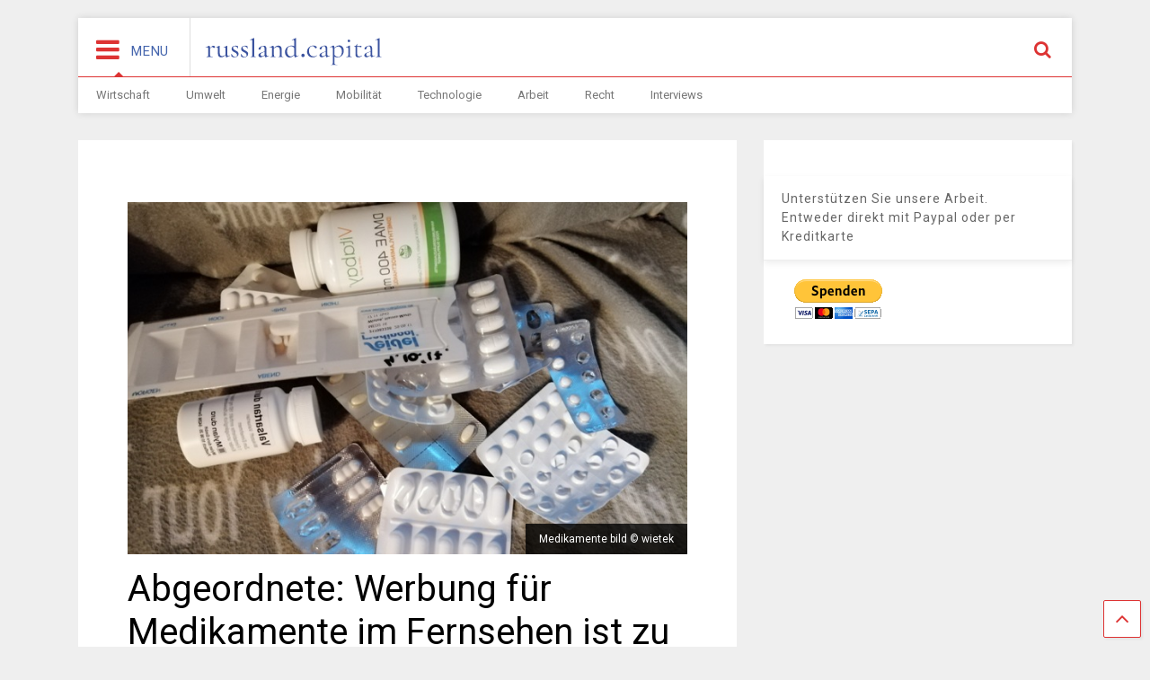

--- FILE ---
content_type: text/html; charset=UTF-8
request_url: https://www.russland.capital/abgeordnete-werbung-fuer-medikamente-im-fernsehen-ist-zu-verbieten
body_size: 9680
content:

<!DOCTYPE html>
<!--[if IE 7]>
<html class="ie ie7" lang="de">
<![endif]-->
<!--[if IE 8]>
<html class="ie ie8" lang="de">
<![endif]-->
<!--[if !(IE 7) & !(IE 8)]><!-->
<html lang="de">
<!--<![endif]-->
<head>
	<meta charset="UTF-8">
	<meta name="viewport" content="width=device-width, initial-scale=1">
	<link rel="profile" href="http://gmpg.org/xfn/11">	
	<title>Abgeordnete: Werbung für Medikamente im Fernsehen ist zu verbieten &#8211; russland.CAPITAL</title>
<link rel='dns-prefetch' href='//www.russland.capital' />
<link rel='dns-prefetch' href='//s.w.org' />
<link rel="alternate" type="application/rss+xml" title="russland.CAPITAL &raquo; Feed" href="https://www.russland.capital/feed" />
<link rel="alternate" type="application/rss+xml" title="russland.CAPITAL &raquo; Kommentar-Feed" href="https://www.russland.capital/comments/feed" />
		<script type="text/javascript">
			window._wpemojiSettings = {"baseUrl":"https:\/\/s.w.org\/images\/core\/emoji\/13.0.1\/72x72\/","ext":".png","svgUrl":"https:\/\/s.w.org\/images\/core\/emoji\/13.0.1\/svg\/","svgExt":".svg","source":{"concatemoji":"https:\/\/www.russland.capital\/wp-includes\/js\/wp-emoji-release.min.js?ver=5.6.16"}};
			!function(e,a,t){var n,r,o,i=a.createElement("canvas"),p=i.getContext&&i.getContext("2d");function s(e,t){var a=String.fromCharCode;p.clearRect(0,0,i.width,i.height),p.fillText(a.apply(this,e),0,0);e=i.toDataURL();return p.clearRect(0,0,i.width,i.height),p.fillText(a.apply(this,t),0,0),e===i.toDataURL()}function c(e){var t=a.createElement("script");t.src=e,t.defer=t.type="text/javascript",a.getElementsByTagName("head")[0].appendChild(t)}for(o=Array("flag","emoji"),t.supports={everything:!0,everythingExceptFlag:!0},r=0;r<o.length;r++)t.supports[o[r]]=function(e){if(!p||!p.fillText)return!1;switch(p.textBaseline="top",p.font="600 32px Arial",e){case"flag":return s([127987,65039,8205,9895,65039],[127987,65039,8203,9895,65039])?!1:!s([55356,56826,55356,56819],[55356,56826,8203,55356,56819])&&!s([55356,57332,56128,56423,56128,56418,56128,56421,56128,56430,56128,56423,56128,56447],[55356,57332,8203,56128,56423,8203,56128,56418,8203,56128,56421,8203,56128,56430,8203,56128,56423,8203,56128,56447]);case"emoji":return!s([55357,56424,8205,55356,57212],[55357,56424,8203,55356,57212])}return!1}(o[r]),t.supports.everything=t.supports.everything&&t.supports[o[r]],"flag"!==o[r]&&(t.supports.everythingExceptFlag=t.supports.everythingExceptFlag&&t.supports[o[r]]);t.supports.everythingExceptFlag=t.supports.everythingExceptFlag&&!t.supports.flag,t.DOMReady=!1,t.readyCallback=function(){t.DOMReady=!0},t.supports.everything||(n=function(){t.readyCallback()},a.addEventListener?(a.addEventListener("DOMContentLoaded",n,!1),e.addEventListener("load",n,!1)):(e.attachEvent("onload",n),a.attachEvent("onreadystatechange",function(){"complete"===a.readyState&&t.readyCallback()})),(n=t.source||{}).concatemoji?c(n.concatemoji):n.wpemoji&&n.twemoji&&(c(n.twemoji),c(n.wpemoji)))}(window,document,window._wpemojiSettings);
		</script>
		<style type="text/css">
img.wp-smiley,
img.emoji {
	display: inline !important;
	border: none !important;
	box-shadow: none !important;
	height: 1em !important;
	width: 1em !important;
	margin: 0 .07em !important;
	vertical-align: -0.1em !important;
	background: none !important;
	padding: 0 !important;
}
</style>
	<link rel='stylesheet' id='wp-block-library-css'  href='https://www.russland.capital/wp-includes/css/dist/block-library/style.min.css?ver=5.6.16' type='text/css' media='all' />
<link rel='stylesheet' id='steempress_sp-css'  href='https://www.russland.capital/wp-content/plugins/steempress/public/css/steempress_sp-public.css?ver=2.6.3' type='text/css' media='all' />
<link rel='stylesheet' id='magone-style-css'  href='https://www.russland.capital/wp-content/themes/magone/style.css?ver=5.0' type='text/css' media='all' />
<link rel='stylesheet' id='magone-responsive-css'  href='https://www.russland.capital/wp-content/themes/magone/assets/css/responsive.css?ver=5.0' type='text/css' media='all' />
<link rel='stylesheet' id='magone-print-css'  href='https://www.russland.capital/wp-content/themes/magone/assets/css/print.css?ver=5.0' type='text/css' media='print' />
<link rel='stylesheet' id='magone-child-style-css'  href='https://www.russland.capital/wp-content/themes/magone-child/style.css?ver=5.6.16' type='text/css' media='all' />
<!--[if lt IE 8]>
<link rel='stylesheet' id='magone-ie-8-css'  href='https://www.russland.capital/wp-content/themes/magone/assets/css/ie-8.css?ver=5.0' type='text/css' media='all' />
<![endif]-->
<!--[if lt IE 9]>
<link rel='stylesheet' id='magone-ie-9-css'  href='https://www.russland.capital/wp-content/themes/magone/assets/css/ie-9.css?ver=5.0' type='text/css' media='all' />
<![endif]-->
<link rel='stylesheet' id='dashicons-css'  href='https://www.russland.capital/wp-includes/css/dashicons.min.css?ver=5.6.16' type='text/css' media='all' />
<link rel='stylesheet' id='thickbox-css'  href='https://www.russland.capital/wp-includes/js/thickbox/thickbox.css?ver=5.6.16' type='text/css' media='all' />
<link rel='stylesheet' id='sneeit-font-awesome-css'  href='https://www.russland.capital/wp-content/plugins/sneeit-framework/fonts/font-awesome/css/font-awesome.min.css?ver=6.2' type='text/css' media='all' />
<link rel='stylesheet' id='sneeit-rating-css'  href='https://www.russland.capital/wp-content/plugins/sneeit-framework/css/min/front-rating.min.css?ver=6.2' type='text/css' media='all' />
<script type='text/javascript' src='https://www.russland.capital/wp-content/plugins/steempress/public/js/iframeResizer.min.js?ver=5.6.16' id='steempress_spiframeResizer-js'></script>
<script type='text/javascript' src='https://www.russland.capital/wp-includes/js/jquery/jquery.min.js?ver=3.5.1' id='jquery-core-js'></script>
<script type='text/javascript' src='https://www.russland.capital/wp-includes/js/jquery/jquery-migrate.min.js?ver=3.3.2' id='jquery-migrate-js'></script>
<script type='text/javascript' src='https://www.russland.capital/wp-content/plugins/steempress/public/js/steempress_sp-public.js?ver=2.6.3' id='steempress_sppublic_js-js'></script>
<link rel="https://api.w.org/" href="https://www.russland.capital/wp-json/" /><link rel="alternate" type="application/json" href="https://www.russland.capital/wp-json/wp/v2/posts/5535" /><link rel="EditURI" type="application/rsd+xml" title="RSD" href="https://www.russland.capital/xmlrpc.php?rsd" />
<link rel="wlwmanifest" type="application/wlwmanifest+xml" href="https://www.russland.capital/wp-includes/wlwmanifest.xml" /> 
<meta name="generator" content="WordPress 5.6.16" />
<link rel="canonical" href="https://www.russland.capital/abgeordnete-werbung-fuer-medikamente-im-fernsehen-ist-zu-verbieten" />
<link rel='shortlink' href='https://www.russland.capital/?p=5535' />
<link rel="alternate" type="application/json+oembed" href="https://www.russland.capital/wp-json/oembed/1.0/embed?url=https%3A%2F%2Fwww.russland.capital%2Fabgeordnete-werbung-fuer-medikamente-im-fernsehen-ist-zu-verbieten" />
<link rel="alternate" type="text/xml+oembed" href="https://www.russland.capital/wp-json/oembed/1.0/embed?url=https%3A%2F%2Fwww.russland.capital%2Fabgeordnete-werbung-fuer-medikamente-im-fernsehen-ist-zu-verbieten&#038;format=xml" />
<!--[if lt IE 9]><script src="https://www.russland.capital/wp-content/plugins/sneeit-framework/js/html5.js"></script><![endif]--><meta name="theme-color" content="#dd3333" /><link rel="icon" href="https://www.russland.capital/wp-content/uploads/2017/10/cropped-favicon-32x32.png" sizes="32x32" />
<link rel="icon" href="https://www.russland.capital/wp-content/uploads/2017/10/cropped-favicon-192x192.png" sizes="192x192" />
<link rel="apple-touch-icon" href="https://www.russland.capital/wp-content/uploads/2017/10/cropped-favicon-180x180.png" />
<meta name="msapplication-TileImage" content="https://www.russland.capital/wp-content/uploads/2017/10/cropped-favicon-270x270.png" />
<style type="text/css">.m1-wrapper{width:1150px}.header-layout-logo-mid .td .blog-title, .header-layout-logo-top .td .blog-title{max-width:382px!important}#content{width:69%}.main-sidebar{width:31%}a,a:hover,.color,.slider-item .meta-item .fa {color: #dd3333;}.border {border-color: #dd3333;}.bg {background-color: #dd3333;}.main-menu {border-top: 1px solid #dd3333;}.main-menu ul.sub-menu li:hover > a {border-left: 2px solid #dd3333;}.main-menu .menu-item-mega > .menu-item-inner > .sub-menu {border-top: 2px solid #dd3333;}.main-menu .menu-item-mega > .menu-item-inner > .sub-menu > li li:hover a {border-left: 1px solid #dd3333;}.main-menu ul.sub-menu li:hover > a, .main-menu .menu-item-mega > .menu-item-inner > .sub-menu, .main-menu .menu-item-mega > .menu-item-inner > .sub-menu > li li:hover a {border-color: #dd3333!important;}.header-social-icons ul li a:hover {color: #dd3333;}.owl-dot.active,.main-sidebar .widget.follow-by-email .follow-by-email-submit {background: #dd3333;}#footer .widget.social_icons li a:hover {color: #dd3333;}#footer .follow-by-email .follow-by-email-submit, #mc_embed_signup .button, .wpcf7-form-control[type="submit"], .bbpress [type="submit"] {background: #dd3333!important;}.feed.widget .feed-widget-header, .sneeit-percent-fill, .sneeit-percent-mask {border-color: #dd3333;}.feed.widget.box-title h2.widget-title {background: #dd3333;}.social_counter {color: #dd3333}.social_counter .button {background: #dd3333}body{color:#000000}body{background-color:#efefef}.m1-wrapper, a.comments-title.active{background:#efefef}.header-bg {background-color:#ffffff;}#header-content, #header-content span, #header-content a {color: #000000}.top-menu > ul.menu > li > a{color:#777}.top-menu > ul.menu > li:hover > a{color:#000000}.top-menu > ul.menu > li > a{font:normal normal 12px "Roboto", sans-serif}.main-menu ul.menu > li > a{color:#777777}.main-menu ul.menu > li:hover > a{color:#000000}.main-menu ul.menu > li:hover > a{background:#eee}.main-menu {background:#ffffff}.main-menu ul.menu > li.current-menu-item > a {background: #dd3333}.main-menu ul.menu > li.current-menu-item > a {color:#ffffff}.main-menu > ul.menu > li > a{font:normal normal 13px "Roboto", sans-serif}.main-menu ul.menu li ul.sub-menu li > a{color:#cccccc}.main-menu ul.menu li ul.sub-menu li:hover > a{color:#ffffff}.main-menu ul.sub-menu,.main-menu .menu-item-mega-label .menu-item-inner{background:#333}body{background-attachment:scroll}body{font:normal normal 14px "Roboto", sans-serif}h1.post-title{font:normal normal 40px "Roboto", sans-serif}h1.post-title {color:#000}.post-sub-title-wrapper h2 {font:normal bold 20px "Roboto", sans-serif}.post-sub-title-wrapper h2 {color:#000}.post-body .post-body-inner {font:normal normal 14px "Roboto", sans-serif}.feed-widget-header .widget-title{font:normal normal 20px "Roboto", sans-serif}.feed.widget h3.item-title {font-family:"Roboto", sans-serif}.main-sidebar .widget > h2, .main-sidebar .feed-widget-header, .main-sidebar .feed-widget-header h2{font:normal normal 14px "Roboto", sans-serif}.blog-title img {width: 200px}.blog-title img {height: 55px}@media screen and (max-width: 899px) {.blog-title img {width: 170px}}@media screen and (max-width: 899px) {.blog-title img {height: 30px}}</style></head>

<body class="post-template-default single single-post postid-5535 single-format-standard item sidebar-right solid-menu">

<div class="m1-wrapper">
	<div class="wide">
				<header id="header" class="header-layout-default">
						
<div class="clear"></div>							
<div class="section shad header-bg" id="header-section">
	<div class="widget header no-title" id="header-content">
		<a id="main-menu-toggle" class="main-menu-toggle header-button toggle-button active">
	<span class="inner">
		<i class="fa fa-bars color"></i> 
		<span>MENU</span>
	</span>
	<span class="arrow border"></span>
</a>
<a id="main-menu-toggle-mobile" class="main-menu-toggle header-button toggle-button mobile">
	<span class="inner">
		<i class="fa fa-bars color"></i> 
		<span>MENU</span>
	</span>
	<span class="arrow border"></span>
</a>
		<h2 class="blog-title"><a href="https://www.russland.capital" title="russland.CAPITAL"><img alt="russland.CAPITAL" src="https://www.russland.capital/wp-content/uploads/2017/10/russland-capital-logo.svg" data-retina="https://www.russland.capital/wp-content/uploads/2017/10/russland-capital-logo.svg"/></a></h2>
	<a class='header-button' id='search-toggle' href="javascript:void(0)">
	<span class='inner'>
		<span>Suche</span> <i class='fa fa-search color'></i>
	</span>
</a>
		
									
								
		<div class="clear"></div>
	</div><!-- #header-content -->

	<div class="widget page-list menu pagelist main-menu no-title" id="main-menu"><ul id="menu-hauptmenue" class="menu"><li id="menu-item-232" class="menu-item menu-item-type-post_type menu-item-object-page menu-item-232"><a href="https://www.russland.capital/wirtschaft">Wirtschaft</a></li>
<li id="menu-item-9819" class="menu-item menu-item-type-post_type menu-item-object-page menu-item-9819"><a href="https://www.russland.capital/umwelt">Umwelt</a></li>
<li id="menu-item-9820" class="menu-item menu-item-type-post_type menu-item-object-page menu-item-9820"><a href="https://www.russland.capital/energie">Energie</a></li>
<li id="menu-item-9822" class="menu-item menu-item-type-post_type menu-item-object-page menu-item-9822"><a href="https://www.russland.capital/mobilitaet">Mobilität</a></li>
<li id="menu-item-9824" class="menu-item menu-item-type-post_type menu-item-object-page menu-item-9824"><a href="https://www.russland.capital/technologie">Technologie</a></li>
<li id="menu-item-9826" class="menu-item menu-item-type-post_type menu-item-object-page menu-item-9826"><a href="https://www.russland.capital/arbeit">Arbeit</a></li>
<li id="menu-item-9828" class="menu-item menu-item-type-post_type menu-item-object-page menu-item-9828"><a href="https://www.russland.capital/recht">Recht</a></li>
<li id="menu-item-9836" class="menu-item menu-item-type-post_type menu-item-object-page menu-item-9836"><a href="https://www.russland.capital/interviews">Interviews</a></li>
</ul><div class="clear"></div><!--!important-->
</div>
	<div class="clear"></div>
</div> <!-- #header-section -->



			
			<div class="clear"></div>
						
<div class="clear"></div>		</header>
				<div class="clear"></div>
		<div id='primary'>
			<div id='content'><div class="content-inner">
							
<div class="clear"></div>							
	<div class="widget content-scroll no-title">
	<div class="blog-posts hfeed">
					<div class="post-outer">
				<div id="post-5535" class="post-5535 post type-post status-publish format-standard has-post-thumbnail hentry category-wirtschaft" itemprop="blogPost" itemscope="itemscope" itemtype="http://schema.org/BlogPosting">
					<div class="post-header">
						<a name="5535" class="post-id" data-id="5535"></a>
						
						<p class="post-feature-media-wrapper">
	<img width="717" height="451" src="https://www.russland.capital/wp-content/uploads/2019/02/Medikamente-bild-©-wietek.jpg" class="attachment-full size-full wp-post-image" alt="Abgeordnete: Werbung für Medikamente im Fernsehen ist zu verbieten" loading="lazy" title="Abgeordnete: Werbung für Medikamente im Fernsehen ist zu verbieten" srcset="https://www.russland.capital/wp-content/uploads/2019/02/Medikamente-bild-©-wietek.jpg 717w, https://www.russland.capital/wp-content/uploads/2019/02/Medikamente-bild-©-wietek-250x157.jpg 250w, https://www.russland.capital/wp-content/uploads/2019/02/Medikamente-bild-©-wietek-400x252.jpg 400w, https://www.russland.capital/wp-content/uploads/2019/02/Medikamente-bild-©-wietek-650x409.jpg 650w, https://www.russland.capital/wp-content/uploads/2019/02/Medikamente-bild-©-wietek-150x94.jpg 150w" sizes="(max-width: 717px) 100vw, 717px" /><span class="post-feature-caption">Medikamente bild © wietek</span></p>

						
						
										

													
						<h1 class="post-title entry-title" itemprop="name headline">Abgeordnete: Werbung für Medikamente im Fernsehen ist zu verbieten</h1>							

																			
						
												

						<!-- meta data for post -->
													<div class="post-meta-wrapper">
									<a class="entry-date published post-meta post-meta-date timestamp-link" href="https://www.russland.capital/abgeordnete-werbung-fuer-medikamente-im-fernsehen-ist-zu-verbieten" rel="bookmark" title="2021-01-10T10:05:53+02:00>
		<i class="fa fa-clock-o"></i>
	<abbr class="updated" itemprop="datePublished" title="10. Januar 2021 10:05">
			<span class="value">
				5. Februar 2019			</span>
		</abbr>
	</a>
							</div>
												
						

					</div><!-- end post-header -->
										<div class="post-body entry-content content-template wide-right" id="post-body-5535" itemprop="articleBody">
												
																								
						<div class="post-body-inner"><p>Die Staatsduma plant, am Mittwoch in erster Lesung den Gesetzentwurf über ein vollständiges Verbot der Werbung für Arzneimittel im Fernsehen und Radio zu prüfen.</p>
<p>Etwa 60 Prozent der Russen gehen nicht zum Arzt, sondern direkt in die Apotheke und behandeln sich selbst.</p>
<p>„Dies ist weitgehend auf die aggressive Werbung für Medikamente in Fernseh- und Radioprogrammen zurückzuführen. Alle 15 Minuten bietet die Werbung wundersame Medikamente gegen Schmerzen, Erkältung, Allergien, Stress, zur Verbesserung der Verdauung, Leberschutz und anderes an&#8220;, betonen die Autoren der Initiative.</p>
<p>Gleichzeitig achten nur wenige Menschen auf den Satz, dass das Medikament Kontraindikationen hat und nur nach fachlicher Beratung eingenommen werden soll.</p>
<p>„Unter dem Einfluss der Werbung kaufen die Menschen in der Apotheke eine „Wundermedizin&#8220; und ignorieren die Notwendigkeit, einen Arzt aufzusuchen. Die größte Gefahr der Selbstmedikation ist, dass die Krankheit nicht vom Arzt im Anfangsstadium diagnostiziert wird – wenn eine Person noch unschwer geheilt werden kann. Zu einem späteren Zeitpunkt wird sie vielleicht nicht oder nur sehr schwer heilbar“, argumentieren die Autoren des Gesetzesvorschlags.</p>
<p>Sie betonen, dass die Selbstmedikation nach Angaben der Weltgesundheitsorganisation Verletzungen, Kreislauferkrankungen, Krebs und Lungenerkrankungen zur Folge hat und die fünfthäufigste Todesursache ist.</p>
<p>In den Ländern der EU und den USA wurde die Werbegesetzgebung für Arzneimittel verschärft. In allen EU-Ländern sei die Werbung für rezeptfreie Medikamente verboten. In der Schweiz sei jede direkte Werbung für Medikamente verboten. Kanada verbiete Werbung für Arzneimittel im Fernsehen und Radio, so die Abgeordneten.</p>
<p>Deshalb schlagen auch die russischen Parlamentarier vor, die Werbung für Medikamente in Fernsehen und Hörfunk zu verbieten.</p>
<p>[hmw/russland.NEWS]</p>
</div>
						<div class="clear"></div>
						
													
						<!-- clear for photos floats -->
						<div class="clear"></div>
						
						
												
						<span itemprop="image" itemscope itemtype="https://schema.org/ImageObject"><meta itemprop="url" content="https://www.russland.capital/wp-content/uploads/2019/02/Medikamente-bild-©-wietek.jpg"><meta itemprop="width" content="717"><meta itemprop="height" content="451"></span><span itemprop="publisher" itemscope itemtype="https://schema.org/Organization"><span itemprop="logo" itemscope itemtype="https://schema.org/ImageObject"><meta itemprop="url" content="https://www.russland.capital/wp-content/uploads/2017/10/russland-capital-logo.svg"></span><meta itemprop="name" content="Wirtschaft in Russland"></span><meta itemprop="dateModified" content="2021-01-10T10:05:53+02:00"><meta itemscope itemprop="mainEntityOfPage" itemType="https://schema.org/WebPage" itemid="https://www.russland.capital/abgeordnete-werbung-fuer-medikamente-im-fernsehen-ist-zu-verbieten"/>

						
					</div><!-- end post-body -->
					<aside id="under-post-content" class="section"><div id="custom_html-6" class="widget_text widget widget_custom_html"><div class="widget_text alt-widget-content"></div><h2 class="widget-title"><span class="widget-title-content">Unterstützen Sie unsere Arbeit. Entweder direkt mit Paypal oder per Kreditkarte</span></h2><div class="clear"></div><div class="widget-content"><div class="textwidget custom-html-widget"><center><form action="https://www.paypal.com/donate" method="post" target="_top">
<input type="hidden" name="hosted_button_id" value="DENCGPS7LVFJC" />
<input type="image" src="https://www.paypalobjects.com/de_DE/DE/i/btn/btn_donateCC_LG.gif" border="0" name="submit" title="PayPal - The safer, easier way to pay online!" alt="Donate with PayPal button" />
<img alt="" border="0" src="https://www.paypal.com/de_DE/i/scr/pixel.gif" width="1" height="1" />
</form></center></div><div class="clear"></div></div></div><div class="clear"></div></aside>					
					<div class="clear"></div>
					
					
					<div class="post-footer">
												

						<div class='post-section post-share-buttons'>
	<h4 class='post-section-title'>
		<i class="fa fa-share-alt"></i> 	</h4>
	<div class='post-share-buttons-holder'>
				<!--[if !IE]> -->
				<script type="text/javascript">var addthis_config = addthis_config||{};addthis_config.data_track_addressbar = false;addthis_config.data_track_clickback = false;</script><script type="text/javascript" src="//s7.addthis.com/js/300/addthis_widget.js#pubid=ra-4f98ab455ea4fbd4" async="async"></script><div class="addthis_sharing_toolbox"></div>
				
		<!-- <![endif]-->
		
		
	</div>
	<div class="clear"></div>
</div>
<div class="clear"></div><input class="post-share-buttons-url" value="https://www.russland.capital/abgeordnete-werbung-fuer-medikamente-im-fernsehen-ist-zu-verbieten">												

												
						
					</div><!-- end post-footer -->
					
				</div><!-- end post-hentry -->
				
						<div class="blog-pager">
						<div class="blog-pager-item newer"><div class="blog-pager-item-inner">
				<div class="text">Newer Post</div>
				<a href="https://www.russland.capital/avtovaz-reduziert-preise-fuer-modellreihe-vesta" rel="next">AvtoVAZ reduziert Preise für Modellreihe Vesta</a>			</div></div>
			
						<div class="blog-pager-item older"><div class="blog-pager-item-inner">
				<div class="text">Older Post</div>
				<a href="https://www.russland.capital/vtb-praesident-beschlagnahme-des-venezolanischen-goldes-eine-schande" rel="prev">VTB-Präsident: Beschlagnahme des venezolanischen Goldes eine Schande</a>			</div></div>
						<div class="clear"></div>
		</div>
									
				
				<div id="comments">
	<div id="comments-title-tabs">
		<h4 class="post-section-title comments-title-tabs-name comments-title-tab">
			<i class="fa fa-comments"></i> Kommentare		</h4>
	</div>
	<div class="clear"></div>
	<div class="comments-title-tabs-hr"></div>
	<a name="comments"></a>
	
		
		
			
</div><!--#comments-->	
<div class="clear"></div>			</div>
	</div>
</div>			
		<!-- plista wp Version 1.5.10 --><div data-widget="plista_widget_infeed"></div>
					
<script type="text/javascript">
(function(c){var g,s='script',w=window,n=c.name||'PLISTA';if(!w[n]){w[n]=c;g=w.document.getElementsByTagName(s)[0];s=w.document.createElement(s);s.async=true;s.type='text/javascript';s.src=(w.location.protocol==='https:'?'https:':'http:')+'//static'+(c.origin?'-'+c.origin:'')+'.plista.com/async'+(c.name?'/'+c.name:'')+'.js';g.parentNode.insertBefore(s,g);}
}({
    "publickey": "63563a17ba1ceb93155e8f75",
	"item": {"objectid":5535,"title":"Abgeordnete: Werbung f\u00fcr Medikamente im Fernsehen ist zu verbieten","text":"Die Staatsduma plant, am Mittwoch in erster Lesung den Gesetzentwurf \u00fcber ein vollst\u00e4ndiges Verbot der Werbung f\u00fcr Arzneimittel im Fernsehen und Radio zu pr\u00fcfen.\r\n\r\nEtwa 60 Prozent der Russen gehen nicht zum Arzt, sondern direkt in die Apotheke und be","url":"https:\/\/www.russland.capital\/abgeordnete-werbung-fuer-medikamente-im-fernsehen-ist-zu-verbieten","img":"https:\/\/www.russland.capital\/wp-content\/uploads\/2019\/02\/Medikamente-bild-\u00a9-wietek-400x252.jpg","category":"Wirtschaft","published_at":1549386616,"updated_at":1610273153},
	"origin": "de"
}));
</script>
<div class="clear"></div>			
<div class="clear"></div></div></div><aside id="sidebar" class="section main-sidebar sticky-inside"><div id="custom_html-5" class="widget_text widget widget_custom_html"><div class="widget_text alt-widget-content"></div><h2 class="widget-title"><span class="widget-title-content">Unterstützen Sie unsere Arbeit. Entweder direkt mit Paypal oder per Kreditkarte</span></h2><div class="clear"></div><div class="widget-content"><div class="textwidget custom-html-widget"><form action="https://www.paypal.com/donate" method="post" target="_top">
<input type="hidden" name="hosted_button_id" value="DENCGPS7LVFJC" />
<input type="image" src="https://www.paypalobjects.com/de_DE/DE/i/btn/btn_donateCC_LG.gif" border="0" name="submit" title="PayPal - The safer, easier way to pay online!" alt="Donate with PayPal button" />
<img alt="" border="0" src="https://www.paypal.com/de_DE/i/scr/pixel.gif" width="1" height="1" />
</form></div><div class="clear"></div></div></div><div class="clear"></div></aside></div><div class="clear"></div><div class="is-firefox hide"></div><div class="is-ie9 hide"></div><div id="footer">			
<div class="clear"></div><div class="footer-inner shad"><div class="footer-col footer-col-1"></div><div class="footer-col footer-col-2"></div><div class="footer-col footer-col-3"><aside id="footer-col-3-section" class="section"><div class="widget LinkList social_icons linklist no-title"><div class="widget-content"><ul><li><a href="https://www.facebook.com/russland.ru" title="facebook" class="social-icon facebook" target="_blank"><i class="fa fa-facebook"></i></a></li><li><a href="https://www.instagram.com/russland.news/" title="instagram" class="social-icon instagram" target="_blank"><i class="fa fa-instagram"></i></a></li><li><a href="https://www.pinterest.de/russlandTV/" title="pinterest" class="social-icon pinterest" target="_blank"><i class="fa fa-pinterest"></i></a></li><li><a href="https://twitter.com/russlandru?lang=de" title="twitter" class="social-icon twitter" target="_blank"><i class="fa fa-twitter"></i></a></li><li><a href="https://www.youtube.com/user/russlandtv" title="youtube" class="social-icon youtube" target="_blank"><i class="fa fa-youtube"></i></a></li></ul><div class="clear"></div></div><div class="clear"></div></div><div class="clear"></div></aside></div><div class="clear"></div></div></div><div id="magone-copyright">© 2018 russland.CAPITAL. All rights reserved. <a href="https://www.russland.capital/impressum">Impressum</a>  <a href="datenschutzerklaerung">Datenschutzerklärung</a></div></div></div><a class='scroll-up shad' href='#'><i class='fa fa-angle-up'></i></a><div class='search-form-wrapper'><div class='search-form-overlay'></div><form role="search" action='https://www.russland.capital' class='search-form' method='get'>
	<label class='search-form-label'>Füge einen oder mehrere Suchbegriffe ein und bestätige mit Enter</label>
	<input class='search-text' name='s' value="" type='text' placeholder="Füge einen oder mehrere Suchbegriffe ein und bestätige mit Enter"/>
	<button class='search-submit' type='submit'><i class="fa fa-search"></i></button>
</form></div><link rel='stylesheet' id='sneeit-google-fonts-css'  href='//fonts.googleapis.com/css?family=Roboto%3A400%2C100%2C100italic%2C300%2C300italic%2C400italic%2C500%2C500italic%2C700%2C700italic%2C900%2C900italic&#038;ver=6.2' type='text/css' media='all' />
<script type='text/javascript' src='https://www.russland.capital/wp-includes/js/jquery/ui/core.min.js?ver=1.12.1' id='jquery-ui-core-js'></script>
<script type='text/javascript' src='https://www.russland.capital/wp-includes/js/jquery/ui/tabs.min.js?ver=1.12.1' id='jquery-ui-tabs-js'></script>
<script type='text/javascript' src='https://www.russland.capital/wp-includes/js/jquery/ui/accordion.min.js?ver=1.12.1' id='jquery-ui-accordion-js'></script>
<script type='text/javascript' src='https://www.russland.capital/wp-content/themes/magone/assets/js/owl.js?ver=5.0' id='magone-owl-js'></script>
<script type='text/javascript' id='magone-lib-js-extra'>
/* <![CDATA[ */
var magone = {"text":{"No Found Any Posts":"Not Found Any Posts","Tab":"Tab","Copy All Code":"Copy All Code","Select All Code":"Select All Code","All codes were copied to your clipboard":"All codes were copied to your clipboard","Can not copy the codes \/ texts, please press [CTRL]+[C] (or CMD+C with Mac) to copy":"Can not copy the codes \/ texts, please press [CTRL]+[C] (or CMD+C with Mac) to copy","widget_pagination_post_count":"<span class=\"value\">%1$s<\/span> \/ %2$s POSTS","LOAD MORE":"Mehr Artikel laden","OLDER":"OLDER","NEWER":"NEWER","Hover and click above bar to rate":"Hover and click above bar to rate","Hover and click above stars to rate":"Hover and click above stars to rate","You rated %s":"You rated %s","You will rate %s":"You will rate %s","Submitting ...":"Submitting ...","Your browser not support user rating":"Your browser not support user rating","Server not response your rating":"Server not response your rating","Server not accept your rating":"Server not accept your rating"},"ajax_url":"https:\/\/www.russland.capital\/wp-admin\/admin-ajax.php","is_rtl":"","is_gpsi":"","facebook_app_id":"403849583055028","disqus_short_name":"magonetemplate","primary_comment_system":"wordpress","disable_wordpress_comment_media":"","sticky_menu":"up","locale":"de_DE","sticky_sidebar_delay":"200","serve_scaled_images":""};
/* ]]> */
</script>
<script type='text/javascript' src='https://www.russland.capital/wp-content/themes/magone/assets/js/lib.js?ver=5.0' id='magone-lib-js'></script>
<script type='text/javascript' src='https://www.russland.capital/wp-content/themes/magone/assets/js/main.js?ver=5.0' id='magone-main-js'></script>
<script type='text/javascript' id='thickbox-js-extra'>
/* <![CDATA[ */
var thickboxL10n = {"next":"N\u00e4chste >","prev":"< Vorherige","image":"Bild","of":"von","close":"Schlie\u00dfen","noiframes":"Diese Funktion erfordert iframes. Du hast jedoch iframes deaktiviert oder dein Browser unterst\u00fctzt diese nicht.","loadingAnimation":"https:\/\/www.russland.capital\/wp-includes\/js\/thickbox\/loadingAnimation.gif"};
/* ]]> */
</script>
<script type='text/javascript' src='https://www.russland.capital/wp-includes/js/thickbox/thickbox.js?ver=3.1-20121105' id='thickbox-js'></script>
<script type='text/javascript' src='https://www.russland.capital/wp-includes/js/comment-reply.min.js?ver=5.6.16' id='comment-reply-js'></script>
<script type='text/javascript' src='https://www.russland.capital/wp-includes/js/wp-embed.min.js?ver=5.6.16' id='wp-embed-js'></script>

</body></html>